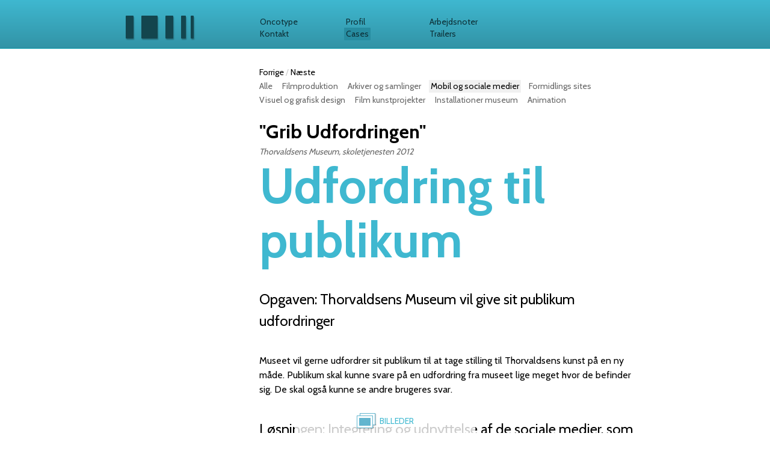

--- FILE ---
content_type: text/html; charset=utf-8
request_url: http://www.oncotype.dk/cases/thorvaldsens-museum-mobil
body_size: 1772
content:
<!DOCTYPE html>
<html>
<head>
  <title>Oncotype - Thorvaldsens Museum - mobil</title>

	<meta name="description" content="Grib Udfordringen 2012" />
	<meta name="viewport" content="width=device-width, initial-scale=1.0, maximum-scale=2.0" />

	<link rel="icon" type="image/png" href="/assets/favicon.ico" />
	<link rel="apple-touch-icon" href="/assets/favicon.ico" />
		
  <link href="/assets/application-670610d11a45e45cf3887801ebc783fa.css" media="screen" rel="stylesheet" type="text/css" />
	<link href='//fonts.googleapis.com/css?family=Cabin:700,400' rel='stylesheet' type='text/css'>
  <script src="/assets/application-a29ce7c8ab7537c83c3696786e256a5e.js" type="text/javascript"></script>
	
  <meta content="authenticity_token" name="csrf-param" />
<meta content="CEUTe4dPSLgHYjaaBM7B0Zc9AmF8LyC7fKSw/dZiD7Y=" name="csrf-token" />
	<script defer data-domain="oncotype.dk" src="https://plausible.io/js/plausible.js"></script>

</head>
<body>

	
<nav>
	<div class="container">
		<a href="/" title="Oncotype">
<div class="logo">
	<div class="s1">on</div>
	<div class="s2">co</div>
	<div class="s3">ty</div>
	<div class="s4">p</div>
	<div class="s5">e</div>
</div></a>
		
		<ul>
			<li><a href="/">Oncotype</a><br /><a href="/kontakt">Kontakt</a></li>
			<li><a href="/profil">Profil</a><br /><a href="/cases" class="current">Cases</a></li>
			<li><a href="/artikler">Arbejdsnoter</a><br /><a href="/trailers">Trailers</a></li>

		</ul>

		<form accept-charset="UTF-8" action="/" method="get"><div style="margin:0;padding:0;display:inline"><input name="utf8" type="hidden" value="&#x2713;" /></div>
			<select id="url" name="url"><option value="/">Oncotype</option>
<option value="/kontakt">Kontakt</option>
<option value="/profil">Profil</option>
<option value="/cases">Cases</option>
<option value="/artikler">Arbejdsnoter</option>
<option value="/trailers">Trailers</option></select>
</form>		
	</div>
</nav>


	<section class="stage page-tmpl">		
		<section>
	
	<div class="page-navigation">

		<div>
			<a href="/cases/switching" title="Switching">Forrige</a> / 
			<a href="/cases/film-for-future-technologies" title="Film For Future Technologies">Næste</a>
</div>
		<ul class="tags">
	<li><a href="/cases">Alle</a></li>
		<li><a href="/cases/tags/filmproduktion" class="">Filmproduktion</a></li>
		<li><a href="/cases/tags/back-end" class="">Arkiver og samlinger</a></li>
		<li><a href="/cases/tags/mobil" class="current">Mobil og sociale medier</a></li>
		<li><a href="/cases/tags/formidlings-sites" class="">Formidlings sites</a></li>
		<li><a href="/cases/tags/visuel-og-grafisk-design" class="">Visuel og grafisk design</a></li>
		<li><a href="/cases/tags/egne-kunstprojekter" class="">Film kunstprojekter</a></li>
		<li><a href="/cases/tags/installationer-museum" class="">Installationer museum</a></li>
		<li><a href="/cases/tags/animation" class="">Animation</a></li>
</ul>
<br style="clear: both" />

</div>	
	
	<article class="with-tags">
		<h1>&quot;Grib Udfordringen&quot; </h1>
		<p class="byline">Thorvaldsens Museum, skoletjenesten 2012</p>
		
		<h3><span class="aqua">Udfordring til publikum</span></h3>
<h2>Opgaven: Thorvaldsens Museum vil give sit publikum udfordringer</h2>
<p>Museet vil gerne udfordrer sit publikum til at tage stilling til Thorvaldsens kunst på en ny måde. Publikum skal kunne svare på en udfordring fra museet lige meget hvor de befinder sig. De skal også kunne se andre brugeres svar.</p>
<h2>Løsningen: Integrering og udnyttelse af de sociale medier, som publikum allerede bruger</h2>
<p>En kombineret løsning af et site og en web app, hvor brugerne svarer på Thorvaldsens Museums udfordringer via deres personlige Twitter profil.</p>

	</article>
</section>



	</section>
	
		<div id="att-ctrl">
	<button class="pics" data-pics="Billeder" data-text="Tekst" data-url="/pages/38/attachments">Billeder</button>
</div>


	

</body>
</html>


--- FILE ---
content_type: text/css
request_url: http://www.oncotype.dk/assets/application-670610d11a45e45cf3887801ebc783fa.css
body_size: 11132
content:
html,body,div,span,applet,object,iframe,h1,h2,h3,h4,h5,h6,p,blockquote,pre,a,abbr,acronym,address,big,cite,code,del,dfn,em,img,ins,kbd,q,s,samp,small,strike,strong,sub,sup,tt,var,b,u,i,center,dl,dt,dd,ol,ul,li,fieldset,form,label,legend,table,caption,tbody,tfoot,thead,tr,th,td,article,aside,canvas,details,embed,figure,figcaption,footer,header,hgroup,menu,nav,output,ruby,section,summary,time,mark,audio,video{margin:0;padding:0;border:0;font-size:100%;font:inherit;vertical-align:baseline;font-weight:normal}article,aside,details,figcaption,figure,footer,header,hgroup,menu,nav,section{display:block}body{line-height:1}ol,ul,li{list-style:none}blockquote,q{quotes:none}blockquote:before,blockquote:after,q:before,q:after{content:'';content:none}table{border-collapse:collapse;border-spacing:0}body{background:white;font:normal 16px/24px "Cabin",georgia,serif;text-align:center}nav{-webkit-user-select:none;-moz-user-select:none;-ms-user-select:none;user-select:none}@media screen{nav{position:absolute;top:0;left:0;height:54px;padding-top:26px;width:100%;background-color:#3fb8d0;background-image:-webkit-gradient(linear, left top, left bottom, color-stop(0%, #3fb8d0),color-stop(100%, #3293a6));background-image:-webkit-linear-gradient(top, #3fb8d0,#3293a6);background-image:-moz-linear-gradient(top, #3fb8d0,#3293a6);background-image:-ms-linear-gradient(top, #3fb8d0,#3293a6);background-image:-o-linear-gradient(top, #3fb8d0,#3293a6);background-image:linear-gradient(top, #3fb8d0,#3293a6);text-align:center;border-bottom:1px solid #0095a6}nav .logo{position:relative;float:left;height:38px;width:113px;margin-right:33px}nav .logo div{float:left;height:0px;padding-top:38px;background:#13454e;overflow:hidden;border-radius:1px;-webkit-box-shadow:1px 2px 2px 0px rgba(0,0,0,0.3);-moz-box-shadow:1px 2px 2px 0px rgba(0,0,0,0.3);box-shadow:1px 2px 2px 0px rgba(0,0,0,0.3)}nav .logo div.s1{width:13px}nav .logo div.s2{width:27px;margin-left:13px}nav .logo div.s3{width:13px;margin-left:13px}nav .logo div.s4{width:8px;margin-left:13px}nav .logo div.s5{width:5px;margin-left:8px}nav .container{width:862px;margin:0 auto;text-align:left;font:normal 14px/20px "Cabin",georgia,serif}nav .container form{display:none}nav .container li{float:left;margin-left:74px;min-width:65px}nav .container li a{color:#0d2f36;border-radius:1px;text-decoration:none;padding:1px 3px 2px 3px}nav .container li a:hover{text-decoration:underline}nav .container li a.current,nav .container li a.current:hover{background:#278ca0;text-decoration:none}}@media screen and (max-width:1020px){nav .container{width:640px}nav .container li{margin-left:40px}nav .logo{margin-right:0px}}@media screen and (max-width:660px){nav .logo{position:relative;height:27px;width:78px;float:left;margin-left:25px}nav .logo div{padding-top:27px}nav .logo div.s1{width:9px}nav .logo div.s2{width:18px;margin-left:9px}nav .logo div.s3{width:9px;margin-left:9px}nav .logo div.s4{width:6px;margin-left:9px}nav .logo div.s5{width:3px;margin-left:6px}nav .container{width:auto;min-width:300px}nav .container ul,nav .container li{display:none}nav .container form{display:block;float:right;margin:0 25px 0 0}nav .container form select{min-width:152px;font-size:16px}}#att-ctrl{position:fixed;bottom:0;left:50%;background:rgba(255,255,255,0.8);width:300px;margin-left:-150px;text-align:center;height:40px;border-radius:4px 4px 0 0;-webkit-user-select:none;-moz-user-select:none;-ms-user-select:none;user-select:none;-webkit-transition-property:opacity;-moz-transition-property:opacity;-ms-transition-property:opacity;-o-transition-property:opacity;transition-property:opacity;-webkit-transition-duration:200ms;-moz-transition-duration:200ms;-ms-transition-duration:200ms;-o-transition-duration:200ms;transition-duration:200ms;-webkit-transition-timing-function:ease-in-out;-moz-transition-timing-function:ease-in-out;-ms-transition-timing-function:ease-in-out;-o-transition-timing-function:ease-in-out;transition-timing-function:ease-in-out;-webkit-transition-delay:60ms;-moz-transition-delay:60ms;-ms-transition-delay:60ms;-o-transition-delay:60ms;transition-delay:60ms}#att-ctrl.fs{background:rgba(255,255,255,0.2)}#att-ctrl.off{opacity:0}@media screen and (max-width:660px){#att-ctrl{width:100%;left:0;margin-left:0;border-radius:0}}#att-ctrl button{border:none;background-color:transparent;background-image:url("ui.png");background-repeat:no-repeat;font:normal 14px/20px "Cabin",georgia,serif;color:#3fb8d0;text-transform:uppercase;height:40px;padding:0 6px 0 44px;line-height:38px}#att-ctrl button::-moz-focus-inner{border:0}#att-ctrl button:hover{color:#217788;cursor:pointer}#att-ctrl button.pics{background-position:6px 0px}#att-ctrl button.pics:hover{background-position:6px -40px}#att-ctrl button.text{background-position:6px -80px}#att-ctrl button.text:hover{background-position:6px -120px}#att-ctrl button.close{float:left;background:transparent;padding:0 6px}#att-ctrl button.p{width:40px;float:right;background-position:15px -160px;color:transparent;padding:0}#att-ctrl button.p:hover{background-position:-25px -160px}#att-ctrl button.p.dis{background-position:-65px -160px}#att-ctrl button.p.next{background-position:15px -200px}#att-ctrl button.p.next:hover{background-position:-25px -200px}#att-ctrl button.p.next.dis{background-position:-65px -200px}#att-container{position:absolute;top:0;left:0;width:100%;background:#fff;min-height:100%;text-align:left;-webkit-user-select:none;-moz-user-select:none;-ms-user-select:none;user-select:none}#att-container .status{text-align:center}#att-container .atts{margin:25px 0 0 25px}#att-container .atts section{margin:0 0 18px 0;font:normal 21px/24px "Cabin",georgia,serif}#att-container .atts section h1,#att-container .atts section h2{display:inline;margin-right:25px}#att-container .atts section h1 a,#att-container .atts section h2 a{color:black;text-decoration:none}#att-container .atts section h2{color:#CCC}#att-container .atts section h2 a{color:#CCC}#att-container .atts section h3{font:italic 14px/24px "Cabin",georgia,serif;color:#666}@media screen and (max-width:660px){#att-container .atts section h3{display:none}}#att-container .att{position:relative;width:270px;height:270px;float:left;margin:0 25px 25px 0;-webkit-box-shadow:0px 0px 4px 0px rgba(0,0,0,0.3);-moz-box-shadow:0px 0px 4px 0px rgba(0,0,0,0.3);box-shadow:0px 0px 4px 0px rgba(0,0,0,0.3)}#att-container .att.ipad{height:308px;width:308px}@media screen and (max-width:768px){#att-container .att.ipad{height:346px;width:346px}}#att-container .att.ipad a .desc{opacity:1}#att-container .att img{width:100%;height:100%}#att-container .att a{color:white;text-decoration:none}#att-container .att a .desc{position:absolute;bottom:0;height:auto;float:none;font:normal 14px/20px "Cabin",georgia,serif;width:100%;padding:8px 0;background:black;background:rgba(0,0,0,0.4);opacity:0;-webkit-transition-property:opacity;-moz-transition-property:opacity;-ms-transition-property:opacity;-o-transition-property:opacity;transition-property:opacity;-webkit-transition-duration:100ms;-moz-transition-duration:100ms;-ms-transition-duration:100ms;-o-transition-duration:100ms;transition-duration:100ms;-webkit-transition-timing-function:ease-in-out;-moz-transition-timing-function:ease-in-out;-ms-transition-timing-function:ease-in-out;-o-transition-timing-function:ease-in-out;transition-timing-function:ease-in-out;-webkit-transition-delay:0;-moz-transition-delay:0;-ms-transition-delay:0;-o-transition-delay:0;transition-delay:0}@media screen and (max-width:660px){#att-container .att a .desc{opacity:1}}#att-container .att a .desc p{margin:0 8px}#att-container .att a:hover .desc{opacity:1}@media screen and (max-width:660px){#att-container .att{width:auto;height:auto;float:none}#att-container .att img{max-width:100%;height:auto}}#att-container .fullscreen{position:absolute;left:0px;top:0px;right:0;height:100%;background:black;text-align:center}#att-container .fullscreen .status{color:#999}#att-container .fullscreen img{image-rendering:optimizeQuality;max-width:100%;max-height:100%;width:auto;height:auto;display:block;margin:0 auto;vertical-align:middle}.stage{position:relative;margin:0 auto;top:81px;width:862px;text-align:left}.stage.list-tmpl li{padding:24px 0;border-top:1px dotted #CCC}.stage.list-tmpl li h1 a{font:bold 32px/42px "Cabin",georgia,serif;color:black;text-decoration:none}.stage.list-tmpl li:first-child{padding-top:0;border-top:0px}.stage.list_with_tags-tmpl section ul.pages{font:normal 24px/30px "Cabin",georgia,serif;position:relative;top:24px;padding-bottom:24px}.stage.list_with_tags-tmpl section ul.pages span{color:#CCC;margin-left:0.5em}.stage.list_with_tags-tmpl section ul.pages a{text-decoration:none}.stage.list_with_tags-tmpl section ul.pages a:hover{text-decoration:underline}@media screen{.stage a{color:black;text-decoration:underline}.stage a.aqua{color:#3fb8d0}.stage a.aqua:hover{color:#017e8c}.stage section{margin:94px 0 0 222px}.stage section .page-navigation{margin-top:-66px;font:normal 14px/23px "Cabin",georgia,serif}.stage section .page-navigation div{color:#CCC}.stage section .page-navigation div a{text-decoration:none}.stage section .page-navigation div a:hover{text-decoration:underline}.stage section .page-navigation ul.tags{margin:0 0 0 -3px}.stage section .page-navigation ul.tags li{float:left;margin-right:10px}.stage section .page-navigation ul.tags li:last-child{margin-right:0}.stage section .page-navigation ul.tags a{color:#666;text-decoration:none;padding:1px 3px 2px 3px}.stage section .page-navigation ul.tags a:hover{text-decoration:underline}.stage section .page-navigation ul.tags a.current{color:black;background:#f1f1f1}.stage section .page-navigation ul.tags a.selected,.stage section .page-navigation ul.tags a.selected:hover{color:black;text-decoration:none;background:#ccc;border-radius:1px}.stage section .page-navigation.only ul.tags{margin-top:117px}.stage article{padding:0 0 24px 0}.stage article.without-tags{margin-top:43px}.stage article.with-tags{position:relative;top:20px}.stage article .img img{image-rendering:optimizeQuality;max-width:100%;width:auto;height:auto}.stage h1{font:bold 32px/42px "Cabin",georgia,serif}.stage h2{font:normal 24px/36px "Cabin",georgia,serif;margin:36px 0}.stage h3{font:bold 82px/90px "Cabin",georgia,serif;margin:0}.stage h3 .aqua{font-weight:bold}.stage h4{font:bold 82px/90px "Cabin",georgia,serif;color:#00b8cc;text-shadow:1px 1px 0 #008a99,2px 2px 0 #008a99,3px 3px 0 #008a99,4px 4px 0 #c2c2c2,5px 5px 0 #c2c2c2,6px 6px 0 #c2c2c2}.stage p{margin:24px 0}.stage p.byline{margin:0;font:italic 14px/24px "Cabin",georgia,serif;color:#666}.stage em{font:normal 21px/24px "Cabin",georgia,serif}.stage .aqua{color:#3fb8d0}.stage .grey{color:#666}}@media screen and (max-width:1020px){.stage{width:640px}.stage section{margin-left:0}}@media screen and (max-width:640px){.stage{width:auto;min-width:260px;margin-right:25px;margin-left:25px}.stage ul.pages span{display:none}.stage h3,.stage h4{font:normal 44px/52px "Cabin",georgia,serif}.stage h4{text-shadow:1px 1px 0 #008a99,2px 2px 0 #008a99,3px 3px 0 #c2c2c2,4px 4px 0 #c2c2c2}}
